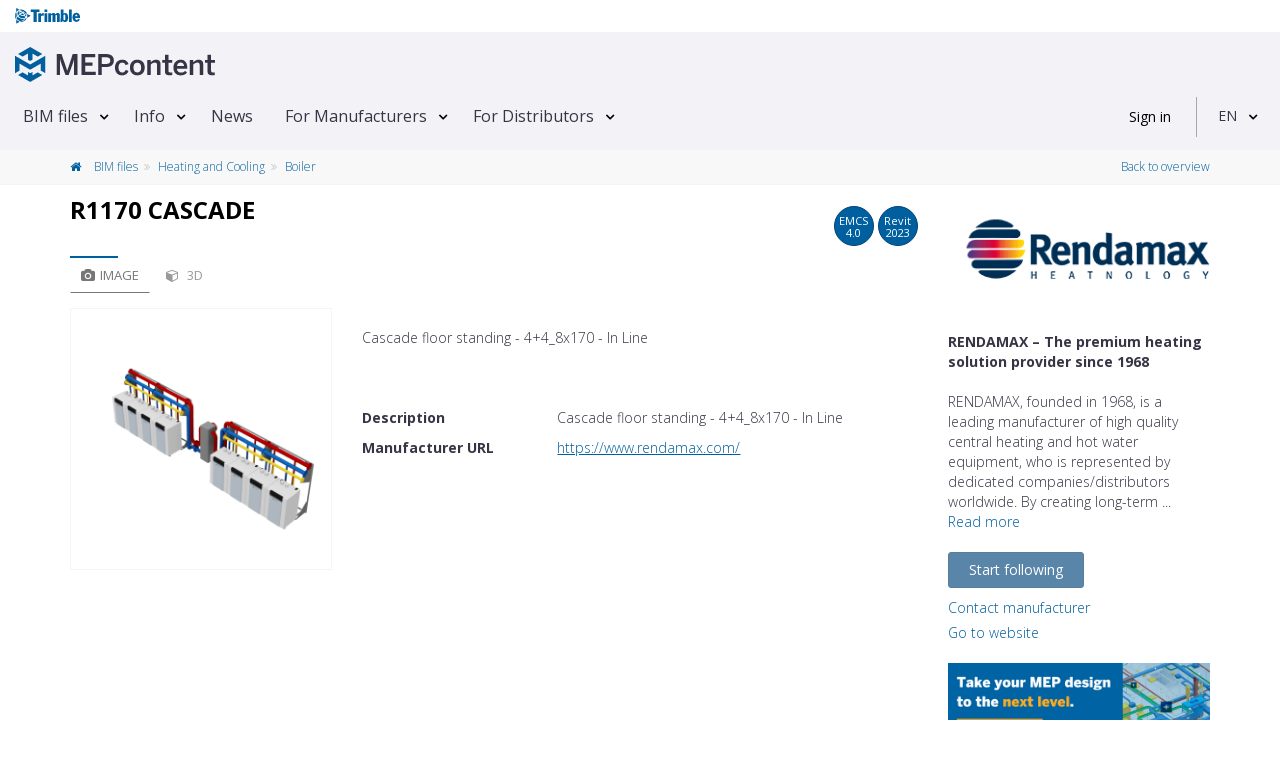

--- FILE ---
content_type: text/html; charset=utf-8
request_url: https://www.mepcontent.com/en/bim-files/detail/29541/r1170-cascade/
body_size: 16742
content:


<!DOCTYPE html>
<!--[if IE 9]> <html lang="en" class="ie9"> <![endif]-->
<!--[if !IE]><!-->
<html lang="en">
<!--<![endif]-->
<head>
   


<meta charset="UTF-8">
<meta name="author" content="MEPcontent team">
<meta name="msapplication-config" content="none">
<meta name="viewport" content="width=device-width, initial-scale=1">



<meta name="description" content="Download free Revit families and CAD files for the R1170 CASCADE from Rendamax on MEPcontent.">
<meta name="keywords" content="Rendamax, Heating and Cooling, dwg, ifc, mtl, obj, rfa, tiff, txt">
<meta property="og:title" content="R1170 CASCADE - Rendamax | MEPContent">
<meta property="og:site_name" content="mepcontent.com">
<meta property="og:url" content="https://www.mepcontent.com/en/bim-files/detail/29541/r1170-cascade/">
<meta property="og:description" content="Download free Revit families and CAD files for the R1170 CASCADE from Rendamax on MEPcontent.">
<meta property="og:image" content="https://mepcontentproduction.blob.core.windows.net/mcshare/Content/Images/Article/93/e7/41/thumb_93e741d311fd43e68390941e1841d238.png?sv=2022-11-02&amp;st=2026-01-21T18%3A28%3A13Z&amp;se=2026-01-21T18%3A43%3A13Z&amp;sr=b&amp;sp=r&amp;sig=T%2FI8jzz9TncMbah7smlhs1TRnyzAJvHRYbPV%2BOC%2BX64%3D">
<meta property="og:type" content="article">
<meta property="article:published_time" content="02-03-2021">
<meta property="article:modified_time" content="02-05-2023">
<meta property="article:section" content="Heating and Cooling">
<meta property="article:tag" content="Rendamax, Heating and Cooling, dwg, ifc, mtl, obj, rfa, tiff, txt">


      <!-- CanonicalLinkAndHrefLang -->

    <link rel="alternate" hreflang="x-default" href="https://www.mepcontent.com/en/bim-files/detail/29541/r1170-cascade/" />
<link rel="alternate" hreflang="es" href="https://www.mepcontent.com/es/bim-files/detail/29541/r1170-cascade/" />
<link rel="alternate" hreflang="it" href="https://www.mepcontent.com/it/bim-files/detail/29541/r1170-cascade/" />
<link rel="alternate" hreflang="en" href="https://www.mepcontent.com/en/bim-files/detail/29541/r1170-cascade/" />
<link rel="alternate" hreflang="ro" href="https://www.mepcontent.com/ro/bim-files/detail/29541/r1170-cascade/" />
<link rel="alternate" hreflang="nl" href="https://www.mepcontent.com/nl/bim-files/detail/29541/r1170-cascade/" />
<link rel="alternate" hreflang="fr" href="https://www.mepcontent.com/fr/bim-files/detail/29541/r1170-cascade/" />
<link rel="alternate" hreflang="de" href="https://www.mepcontent.com/de/bim-files/detail/29541/r1170-cascade/" />

<link rel="canonical" href="https://www.mepcontent.com/en/bim-files/detail/29541/r1170-cascade/" />

      <!-- end CanonicalLinkAndHrefLang -->



   <title>
      
    R1170 CASCADE - Rendamax - Boiler

   </title>

   <meta http-equiv="X-UA-Compatible" content="IE=Edge" />
   


   <!-- Favicon -->
   <link rel="shortcut icon" type="image/x-icon" href="/Assets/Images/favicon.ico?v=1" />

   <!-- Web Fonts -->
   <link href="https://fonts.googleapis.com/css?family=Open+Sans:300,400,600,700&subset=latin,latin-ext,cyrillic,cyrillic-ext,greek,greek-ext,vietnamese" rel="stylesheet" type="text/css">

   <!-- Theme CSS -->
   <link href="/Assets/theme-css?v=Cn-o09AEOTv44hfyCqXhAQTw4yacHWn4wlHkNAmqyic1" rel="stylesheet"/>



   <!-- Css section -->
   

   <!-- Custom CSS -->
   <link href="/Assets/main-css?v=sk-Z-YbGMci7kKtZBfkVegsIPWaFZgq-b-8MwiK9jvo1" rel="stylesheet"/>


<script src="/Scripts/vwo-js?v=MsVIsFiPd2C0LkZcmF4C34YxEX-P7jZCwTSlVNOqnCM1"></script>

<!-- START GA section -->
<script type="text/javascript" nonce="OiWJeddsYeBdfvrs7NVM">
   ( function( i, s, o, g, r, a, m ) {
      i['GoogleAnalyticsObject'] = r;
      i[r] = i[r] ||
         function() {
            ( i[r].q = i[r].q || [] ).push( arguments );
         }, i[r].l = 1 * new Date();
      a = s.createElement( o ), m = s.getElementsByTagName( o )[0];
      a.async = 1;
      a.src = g;
      m.parentNode.insertBefore( a, m );
   } )( window, document, 'script', '//www.google-analytics.com/analytics.js', 'ga' );

   
       ga( 'create', 'UA-35530196-9', 'auto', { 'allowLinker': true } );
       ga( 'require', 'linker' );
       ga( 'linker:autoLink', ['store.mepcontent.com'] );

   ga( 'set', 'dimension1', 'MEPCONTENT' );
   ga( 'set', 'dimension2', '1.0.0.0' );
   ga( 'set', 'dimension4', 'INT' );
   ga( 'set', 'dimension5', 'EN-EN' );
   ga( 'set', 'dimension6', 'RENDAMAX' );
   ga( 'set', 'dimension7', 'null' );
   ga( 'set', 'userId', 'null' );

   if( '' !== 'null') {
      ga( 'set', 'dimension9', 'null' );
   }

   ga( 'set', 'dimension10', 'null' );
   ga('set', 'dimension11', '0');

   if ('' !== 'null'
      && '' !== 'null'
      && '' !== 'null'
      && '' !== '0') {
      ga('send', 'event', {
         'eventCategory': 'null',
         'eventAction': 'null',
         'eventLabel': 'null',
         'eventValue': '0'
      });
   }

   ga( 'send', 'pageview' );

</script>
<!-- END GA section -->



   <!--OptinMonsterScript-->
   <script type="text/javascript" src="https://a.omappapi.com/app/js/api.min.js" data-account="3012" data-user="20485" async></script>

</head>
<!-- body classes: -->
<!-- "boxed": boxed layout mode e.g. <body class="boxed"> -->
<!-- "pattern-1 ... pattern-9": background patterns for boxed layout mode e.g. <body class="boxed pattern-1"> -->
<!-- "transparent-header": makes the header transparent and pulls the banner to top -->
<!-- "page-loader-1 ... page-loader-6": add a page loader to the page (more info components-page-loaders.html) -->
<body class="no-trans front-page ">



<!-- Google Tag Manager -->
<noscript>
   <iframe src="www.googletagmanager.com/ns.html?id=GTM-57XMS3"
           height="0" width="0" style="display: none; visibility: hidden" title="Google Tag Manager"></iframe>
</noscript>

<script nonce="OiWJeddsYeBdfvrs7NVM">
   (function (d) {
      var o = d.createElement;
      d.createElement = function () {
         var e = o.apply(d, arguments);
         if (e.tagName === 'SCRIPT') {
            e.setAttribute('nonce', 'OiWJeddsYeBdfvrs7NVM');
         }
         return e;
      }
   })(document);
</script>

<script nonce="OiWJeddsYeBdfvrs7NVM">
    var googleTagManager = 'GTM-57XMS3';
    (function (w, d, s, l, i) {
        w[l] = w[l] || []; w[l].push({
            'gtm.start':
                    new Date().getTime(), event: 'gtm.js'
        }); var f = d.getElementsByTagName(s)[0],
        j = d.createElement(s), dl = l != 'dataLayer' ? '&l=' + l : ''; j.async = true; j.src =
        '//www.googletagmanager.com/gtm.js?id=' + i + dl; f.parentNode.insertBefore(j, f);
    })(window, document, 'script', 'dataLayer', '' + googleTagManager + '');
</script>
<!-- End Google Tag Manager -->

   <!-- scrollToTop -->
   <!-- ================ -->
   <div class="scrollToTop circle">
      <em class="icon-up-open-big"></em>
   </div>

   <!-- page wrapper start -->
   <!-- ================ -->
   <div class="page-wrapper">

      <!-- header-container start -->
      <div class="header-container">



         <!-- header start -->
         <!-- classes: -->
         <!-- "fixed": enables fixed navigation mode (sticky menu) e.g. class="header fixed clearfix" -->
         <!-- "dark": dark version of header e.g. class="header dark clearfix" -->
         <!-- "full-width": mandatory class for the full-width menu layout -->
         <!-- "centered": mandatory class for the centered logo layout -->
         <!-- ================ -->
         <header class="header  fixed clearfix">
<div class="col-xs-12">
   <div class="row">
   <!-- classes: -->
   <!-- "onclick": Makes the dropdowns open on click, this the default bootstrap behavior e.g. class="main-navigation onclick" -->
   <!-- "animated": Enables animations on dropdowns opening e.g. class="main-navigation animated" -->
   <!-- "with-dropdown-buttons": Mandatory class that adds extra space, to the main navigation, for the search and cart dropdowns -->
      <div class="main-navigation animated with-dropdown-buttons" id="navbar-main-navigation">
         <div class="header-logo-trimble">
            <div class="container-fluid" id="trimble-logo">
               <div id="trimble-logo">
                  <a href="https://mep.trimble.com" target="_blank">
                     <figure>
                        <img src="/Assets/Images/trimble_logo_menu.svg" alt="Trimble logo">
                     </figure>
                  </a>
               </div>
            </div>
         </div>

         <div class="container-fluid">
            <nav class="navbar navbar-default" role="navigation" id="navbar-main">
               <!-- logo -->
                  <div id="logo" class="header-logo pull-left new-line mr-20 mr-10">
                     <a href="/en/">
                        <figure>
                           <img src="/Assets/Images/Logo-MEPcontent-RGB-Full-Horizontal.svg" alt="MEPcontent logo" class="mt-8" />
                        </figure>
                     </a>
                  </div>
               <!-- Toggle get grouped for better mobile display -->
               <div class="navbar-header">
                  <button type="button" class="pull-left navbar-toggle" data-toggle="collapse" data-target="#navbar-collapse-1">
                     <span class="sr-only">Toggle navigation</span>
                     <span class="icon-bar"></span>
                     <span class="icon-bar"></span>
                     <span class="icon-bar"></span>
                  </button>
               </div>

               <!-- Collect the nav links, forms, and other content for toggling -->
               <div class="collapse navbar-collapse" id="navbar-collapse-1">


<!-- main-menu -->
<ul class="nav navbar-nav ">


<li class="dropdown menu-item">
    <a class=dropdown-toggle data-toggle=dropdown href="/en/bim-files/" >BIM files</a>

        <ul class="dropdown-menu">


<li class=" ">
      <a  href="/en/bim-files/" >
         View all files
      </a>


</li>

<li class=" ">
      <a  href="/en/categories/" >
         Categories
      </a>


</li>

<li class=" ">
      <a  href="/en/manufacturers/" >
         Manufacturers
      </a>


</li>

<li class=" ">
      <a  href="/en/missingcontent/" >
         Request content
      </a>


</li>

<li class=" ">
      <a  href="/en/apps/" >
         Manufacturer Apps
      </a>


</li>
        </ul>
</li>

<li class="dropdown menu-item">
    <a class=dropdown-toggle data-toggle=dropdown href="/en/about/" >Info</a>

        <ul class="dropdown-menu">


<li class=" ">
      <a  href="/en/about/" >
         MEPcontent
      </a>


</li>

<li class=" ">
      <a  href="/en/bim/" >
         BIM
      </a>


</li>

<li class=" ">
      <a  href="/en/emcs/" >
         EMCS
      </a>


</li>

<li class=" ">
      <a  href="/en/video/" >
         Videos
      </a>


</li>

<li class=" ">
      <a  href="/en/faq/" >
         FAQ
      </a>


</li>

<li class=" ">
      <a  href="/en/contact/" >
         Contact
      </a>


</li>
        </ul>
</li>

<li class=" menu-item">
    <a  href="/en/news/" >News</a>

</li>

<li class="dropdown menu-item">
    <a class=dropdown-toggle data-toggle=dropdown href="/en/for-manufacturers/" >For Manufacturers</a>

        <ul class="dropdown-menu">


<li class=" ">
      <a  href="/en/for-manufacturers/" >
         For Manufacturers
      </a>


</li>

<li class=" ">
      <a  href="/en/for-manufacturers/" >
         MEPcontent Service
      </a>


</li>
        </ul>
</li>

<li class="dropdown menu-item">
    <a class=dropdown-toggle data-toggle=dropdown href="/en/for-distributors/" >For Distributors</a>

        <ul class="dropdown-menu">


<li class=" ">
      <a  href="/en/for-distributors/" >
         Distributor One
      </a>


</li>
        </ul>
</li>
</ul>
<!-- main-menu end -->
               </div>



   <div class="header-dropdown-buttons">
      <div id="user-login" data-auth-exp="" data-refresh-token-url="/refreshtoken/">


<div class="visible-xs-header pull-right sign-in-container">
    <a href="/login/?returnUrl=https%3A%2F%2Fwww.mepcontent.com%2Fen%2Fbim-files%2Fdetail%2F29541%2Fr1170-cascade%2F"
       class="login-button login-xs-link">
       Sign in
    </a>
</div>
<div class="hidden-xs-header sign-in-container">
    <a href="/login/?returnUrl=https%3A%2F%2Fwww.mepcontent.com%2Fen%2Fbim-files%2Fdetail%2F29541%2Fr1170-cascade%2F"
       class="login-button">
       Sign in
    </a>
</div>
      </div>
      <div class="dividing-line"></div>
      <div id="language-control-box">
         <ul class="nav navbar-nav">
            <li class="dropdown" id="languageDropDown" data-language-update-url="/en/user/updatelanguage/">
<!-- Language dropdown -->

<a class="dropdown-toggle" data-toggle="dropdown" href="#">EN</a>
<ul class="dropdown-menu dropdown-animation">
   <li>
      <div class="list-group margin-clear">
            <a href="/de/bim-files/detail/29541/r1170-cascade/" data-language-code="DE-DE" class="pl-10 list-group-item ">
               <span class="item-name">Deutsch</span>
            </a>
            <a href="/en/bim-files/detail/29541/r1170-cascade/" data-language-code="EN-EN" class="pl-10 list-group-item active">
               <span class="item-name">English</span>
            </a>
            <a href="/es/bim-files/detail/29541/r1170-cascade/" data-language-code="ES-ES" class="pl-10 list-group-item ">
               <span class="item-name">Espa&#241;ol</span>
            </a>
            <a href="/fr/bim-files/detail/29541/r1170-cascade/" data-language-code="FR-FR" class="pl-10 list-group-item ">
               <span class="item-name">Fran&#231;ais</span>
            </a>
            <a href="/it/bim-files/detail/29541/r1170-cascade/" data-language-code="IT-IT" class="pl-10 list-group-item ">
               <span class="item-name">Italiano</span>
            </a>
            <a href="/nl/bim-files/detail/29541/r1170-cascade/" data-language-code="NL-NL" class="pl-10 list-group-item ">
               <span class="item-name">Nederlands</span>
            </a>
            <a href="/ro/bim-files/detail/29541/r1170-cascade/" data-language-code="RO-RO" class="pl-10 list-group-item ">
               <span class="item-name">Rom&#226;nă</span>
            </a>
      </div>
   </li>
</ul>
            </li>
         </ul>
      </div>
   </div>
            </nav>
         </div>
      </div>
   </div>
</div>
         </header>
         <!-- header end -->
      </div>
      <!-- header-container end -->

      <input name="__RequestVerificationToken" type="hidden" value="1VDO8QEoecXoBpZIPDr7FfKmp_5vsKBLOiOyADcyCU3XHXaIwfwGE2F4tO7sftKZeMsVUvxOuoU9RuhG9F_b1qAffzLnEA5pbhtEoFRA0NY1" />

      





<!-- breadcrumb start -->
<!-- ================ -->


<div class="breadcrumb-container">
   <div class="container">
      <ol class="breadcrumb">
         <li>
            <a href="/en/bim-files/">
               <em class="fa fa-home pr-10"> </em>
            </a>
            <a href="/en/bim-files/">
               BIM files
            </a>
         </li>

         <li>
               <a href="/en/bim-files/?query=discipline%3D14">
                  Heating and Cooling
               </a>
         </li>
         <li class="active">
               <a href="/en/bim-files/?query=category%3D101">
                  Boiler
               </a>
         </li>
            <li class="pull-right breadcrumb-item-right">

        <a href="https://www.mepcontent.com/en/bim-files/" type="button" title="Back to overview">
            Back to overview
        </a>

            </li>
      </ol>

   </div>
</div>
<!-- breadcrumb end -->
<!-- main-container start -->
<!-- ================ -->
<div class="container">
    <div class="row">
        <!-- main start -->
        <!-- ================ -->
<div class="main col-md-12">
      <div class="row mt-10">
         <div class="col-xs-12"></div>
      </div>
   <div class="row">
      <div class="col-md-9">
         <div class="row">
            <div class="col-xs-12">
               <!-- page-title start -->
               <!-- ================ -->
               <div class="pull-left">
                  <h1 class="page-title" id="article-name" data-manufacturer="Rendamax" data-gln="">
                     R1170 CASCADE
                  </h1>
               </div>
               <div class="pull-right">
                        <div class="btn btn-default btn-circle  pop" data-container="body" data-toggle="popover" data-placement="bottom" data-html="true"
                             data-content="These BIM files are according to the <a target='_blank' href='/en/faq/?selectedItem=28'><u> Extended MEPcontent Standard 4.0 </u></a>">
                           EMCS<br/>
                           <span data-value="4.0">
4.0                           </span>
                        </div>
                        <div class="btn btn-default btn-circle">
                           Revit<br/>
                           <span data-value="2023">
                              2023
                           </span>
                        </div>
               </div>
            </div>
         </div>

         <div class="trimble-blue-separator-2 mt-0 mb-0"></div>
         <!-- page-title end -->
         <div class="row">
            <div class="col-md-4">
<!-- pills start -->
<!-- ================ -->
<!-- Nav tabs -->
<ul class="nav nav-pills" role="tablist">
   <li class="active">
      <a href="#pill-1" role="tab" data-toggle="tab" title="images">
         <em class="fa fa-camera pr-5"></em>Image
      </a>
   </li>
      <li>
         <a href="#pill-2" role="tab" data-toggle="tab" title="3D preview"><em class="fa fa-cube pr-5"></em> 3D</a>
      </li>
</ul>
<!-- Tab panes -->
<div class="tab-content clear-style">
    <div class="tab-pane active" id="pill-1">

        <div class="owl-carousel content-slider-with-large-controls">
            <div class="overlay-container overlay-visible">
                <div class="out-of-stock vertical-center  hidden" id="availabilityInfo">
                    Limited availability
                </div>

                <img id="image-inline-preview" class="center-block" src="https://mepcontentproduction.blob.core.windows.net/mcshare/Content/Images/Article/93/e7/41/thumb_93e741d311fd43e68390941e1841d238.png?sv=2022-11-02&amp;st=2026-01-21T18%3A28%3A13Z&amp;se=2026-01-21T18%3A43%3A13Z&amp;sr=b&amp;sp=r&amp;sig=T%2FI8jzz9TncMbah7smlhs1TRnyzAJvHRYbPV%2BOC%2BX64%3D" alt="Rendamax R1170 CASCADE">
                <a href="https://mepcontentproduction.blob.core.windows.net/mcshare/Content/Images/Article/93/e7/41/93e741d311fd43e68390941e1841d238.png?sv=2022-11-02&amp;st=2026-01-21T18%3A28%3A13Z&amp;se=2026-01-21T18%3A43%3A13Z&amp;sr=b&amp;sp=r&amp;sig=KJPBT%2FuRsNwXFEOChhHQead7G2%2B9MkyLvRarvGui3D8%3D" class="popup-img overlay-link" title="R1170 CASCADE">
                    <em class="icon-plus-1"></em>
                </a>
            </div>
        </div>

    </div>
   <div class="tab-pane" id="pill-2">
      <div class="pull-right">
      </div>

<div class="hide" id="preview3Ddetail"
     data-obj-url="/data/Content/Files/.obj/d9/63/33/" data-obj-name="d963331ea660488982e52a31b071167f.obj"
     data-mtl-url="/data/Content/Files/.mtl/5f/d4/22/" data-mtl-name="5fd4227b8d9d4a109dd2e038acc85230.mtl"
     data-size="57354789">
</div>

<div id="container3D">
   <div id="progress" class="text-center">
      <div class="row image">
         <br/>
         <img src="/Assets/Images/loadinginfo.svg" class="lazy-small img-responsive center-block" alt="Loading..."/>
         <br/>
         <span id="message" data-rendering="Rendering...">Loading...</span>
      </div>
   </div>
</div>
   </div>
</div>
<!-- pills end -->
            </div>
            <div class="col-md-8 pv-30 mt-20">



               <div class="row mt-20">
                  <div class="col-xs-12">
                     Cascade floor standing - 4+4_8x170 - In Line
                  </div>
               </div>

               <div class="row height-50">

               </div>


                  <div class="row mt-10">
                        <div class="col-xs-6 col-lg-4">
                           <strong>Description</strong>
                        </div>
                      <div class="col-xs-6 col-lg-8">
                        <span>Cascade floor standing - 4+4_8x170 - In Line</span>
                      </div>
                  </div>

                  <div class="row mt-10">
                     <div class="col-xs-6 col-lg-4">
                        <strong>Manufacturer URL</strong>
                     </div>
                     <div class="col-xs-6 col-lg-8">
                        <div class="text-truncate">
                           <div>
                              <a href="https://www.rendamax.com/" target='_blank' class="underline color-blue" title="https://www.rendamax.com/">https://www.rendamax.com/</a>
                           </div>
                        </div>
                     </div>
                  </div>

            </div>
         </div>
      </div>

         <div class="col-md-3">
            <span class="partial-content" data-callback="Mc.Product.Init()" data-url="/en/manufacturers/getmanufacturerdetails/?manufacurerId=371&amp;articleId=29541">
            </span>
         </div>
   </div>

<div class="row mb-10 mt-10">
   <div class="col-xs-12">
      <div class="row row-separator">
         <div class="col-md-9 col-md-offset-3 no-pl">
            <div class="trimble-blue-separator-2 mb-10"></div>
         </div>
      </div>
      <div class="row">
         <div class="col-md-9 col-md-offset-3">
            <div class="pull-left">
               <span>Last update : </span>
                  <span>02-05-2023</span>
            </div>
               <div class="pull-right">
<!-- social -->
<div class="pull-right">
    <!-- AddThis Follow BEGIN -->
    <ul class="pl-20 pull-right social-links circle small clearfix margin-clear animated-effect-1">
        <li>
            <a class="addthis_button_twitter" addthis:userid="mepcontent_eu" target="_blank">
                <em class="fa fa-twitter"></em>
            </a>
        </li>
        <li>
            <a class="addthis_button_facebook" addthis:userid="MEPcontent" target="_blank">
                <em class="fa fa-facebook"></em>
            </a>
        </li>
        <li>
            <a class="addthis_button_linkedin" addthis:userid="mepcontent-eu" target="_blank" addthis:usertype="company" target="_blank">
                <em class="fa fa-linkedin"></em>
            </a>
        </li>
        <li>
            <a class="addthis_button_email" addthis:url="https://www.mepcontent.com/en/bim-files/detail/29541/r1170-cascade/" target="_blank">
                <em class="fa fa-envelope"></em>
            </a>
        </li>
    </ul>
    <script async type="text/javascript" src="//s7.addthis.com/js/300/addthis_widget.js#pubid=ra-5240028462fc1cc0"></script>
    <!-- AddThis Follow END -->
</div>
               </div>
         </div>
      </div>
   </div>
</div>
</div>
        <!-- main end -->
    </div>
</div>
<!-- main-container end -->
<!-- section tab details start -->
<!-- ================ -->
<section class="pv-30 light-gray-bg">
    <div class="container">
       <div class="row">
             <div class="col-md-8 col-lg-9">
                <!-- Nav tabs -->
                <ul class="nav nav-tabs style-4" role="tablist" id="article-file-download-tabpanel">
                   <li class="active in">
                      <a href="#FilesTab" id="btnFiles" role="tab" data-toggle="tab">
                         <em class="fa fa-files-o pr-5"></em>Files
                      </a>
                   </li>

                                                                                            </ul>
                <!-- Tab panes -->
                <div class="cart tab-content">
                   <!-- Files tab start -->
                   <div class="tab-pane fade active in" id="FilesTab">
                      
                      <div class="padding-table">
    <table id="fileTable" class="table table-hover table-gray">
        <thead>
        <tr>
            <th class="col-xs-1 col-sm-1 text-center">
                <input id="select-all" name="select-all" type="checkbox">
            </th>
            <th class="col-xs-1  col-sm-1 hidden-xs">
            </th>
            <th class="col-xs-9 col-sm-6" id="filename-table-header">
                File name
            </th>
            <th class="col-xs-1 col-sm-1 hidden-xs">
                Type
            </th>
            <th class="col-sm-1  col-xs-1 hidden-xs">
                Size
            </th>
        </tr>
        </thead>
        <tbody>
        
    <tr data-file-id="6469c9b227ca4fb5bd3d1f4fed665863">
        <td class="text-center col-xs-1 col-sm-1 selectCheckbox">
           <input id="file_6469c9b227ca4fb5bd3d1f4fed665863" name="file_6469c9b227ca4fb5bd3d1f4fed665863" type="checkbox"  value="6469c9b227ca4fb5bd3d1f4fed665863" class="check-file margin-clear" data-is-mcb-compatible="False" data-pair-hash="" data-file-type="RFA"
                  data-gtin="" data-article-number="" data-localization="US" data-file-name="HC_Boiler_MEPcontent_RENDAMAX_R1170 CASCADE_IN LINE_4+4 BOILERS_170kW_DN 100_INT-EN.rfa" data-manufacturer-name="Rendamax"/>
        </td>

        <td class="block padding-hor-clear padding-ver-clear hidden-xs col-xs-1 col-sm-1 selectCheckbox">
            <figure class="media margin-clear">
                <img src="https://mepcontentproduction.blob.core.windows.net/mcshare/Content/Images/Article/Preview/Rfa/ed/7c/86/ed7c86d4f5e944a6af5af012328fb961.png?sv=2022-11-02&amp;st=2026-01-21T18%3A28%3A13Z&amp;se=2026-01-21T18%3A43%3A13Z&amp;sr=b&amp;sp=r&amp;sig=6z3Q5iKDO4CeH%2BCZVsLxYaOUuztQrpOFkXOcc%2F4THOo%3D" alt="HC_Boiler_MEPcontent_RENDAMAX_R1170 CASCADE_IN LINE_4+4 BOILERS_170kW_DN 100_INT-EN.rfa"/>
            </figure>
        </td>
        <td class="col-xs-9 col-sm-7 selectCheckbox">
            <p class="ellipsis-2 margin-clear word-wrap ">
                HC_Boiler_MEPcontent_RENDAMAX_R1170 CASCADE_IN LINE_4+4 BOILERS_170kW_DN 100_INT-EN.rfa
            </p>
        </td>
        <td class="col-xs-1 col-sm-1 hidden-xs selectCheckbox">
            <figure>
                
                <img src="/Assets/Images/FileTypeIcons/rfa_ico.png" alt=".rfa" class="img-responsive center-block">
            </figure>
        </td>
        <td class="no-padding-right hidden-xs col-sm-1 selectCheckbox">
            3.1 MB
        </td>
    </tr>

    <tr data-file-id="25cc7ade890943cfafe6c3e82bf265f0">
        <td class="text-center col-xs-1 col-sm-1 selectCheckbox">
           <input id="file_25cc7ade890943cfafe6c3e82bf265f0" name="file_25cc7ade890943cfafe6c3e82bf265f0" type="checkbox"  value="25cc7ade890943cfafe6c3e82bf265f0" class="check-file margin-clear" data-is-mcb-compatible="False" data-pair-hash="" data-file-type="DWG"
                  data-gtin="" data-article-number="" data-localization="US" data-file-name="HC_Boiler_MEPcontent_RENDAMAX_R1170 CASCADE_IN LINE_4+4 BOILERS_170kW_DN 100_INT-EN.dwg" data-manufacturer-name="Rendamax"/>
        </td>

        <td class="block padding-hor-clear padding-ver-clear hidden-xs col-xs-1 col-sm-1 selectCheckbox">
            <figure class="media margin-clear">
                <img src="https://mepcontentproduction.blob.core.windows.net/mcshare/Content/Images/Article/Preview/Dwg/b7/91/dc/b791dcf32c454efc93a84e70bc9301fb.png?sv=2022-11-02&amp;st=2026-01-21T18%3A28%3A13Z&amp;se=2026-01-21T18%3A43%3A13Z&amp;sr=b&amp;sp=r&amp;sig=1zwETFBGFBjJpuCo2A2mQ300T3EL9GN4Z6ceJkhx8Yw%3D" alt="HC_Boiler_MEPcontent_RENDAMAX_R1170 CASCADE_IN LINE_4+4 BOILERS_170kW_DN 100_INT-EN.dwg"/>
            </figure>
        </td>
        <td class="col-xs-9 col-sm-7 selectCheckbox">
            <p class="ellipsis-2 margin-clear word-wrap ">
                HC_Boiler_MEPcontent_RENDAMAX_R1170 CASCADE_IN LINE_4+4 BOILERS_170kW_DN 100_INT-EN.dwg
            </p>
        </td>
        <td class="col-xs-1 col-sm-1 hidden-xs selectCheckbox">
            <figure>
                
                <img src="/Assets/Images/FileTypeIcons/dwg_ico.png" alt=".dwg" class="img-responsive center-block">
            </figure>
        </td>
        <td class="no-padding-right hidden-xs col-sm-1 selectCheckbox">
            3 MB
        </td>
    </tr>

    <tr data-file-id="0291c2a9f744458e937741a42b9c46ab">
        <td class="text-center col-xs-1 col-sm-1 selectCheckbox">
           <input id="file_0291c2a9f744458e937741a42b9c46ab" name="file_0291c2a9f744458e937741a42b9c46ab" type="checkbox"  value="0291c2a9f744458e937741a42b9c46ab" class="check-file margin-clear" data-is-mcb-compatible="False" data-pair-hash="" data-file-type="IndustryFoundationClasses"
                  data-gtin="" data-article-number="" data-localization="US" data-file-name="HC_Boiler_MEPcontent_RENDAMAX_R1170 CASCADE_IN LINE_4+4 BOILERS_170kW_DN 100_INT-EN.ifc" data-manufacturer-name="Rendamax"/>
        </td>

        <td class="block padding-hor-clear padding-ver-clear hidden-xs col-xs-1 col-sm-1 selectCheckbox">
            <figure class="media margin-clear">
                <img src="https://mepcontentproduction.blob.core.windows.net/mcshare/Content/Images/no-logo.png?sv=2022-11-02&amp;st=2026-01-21T18%3A14%3A26Z&amp;se=2026-01-21T18%3A29%3A26Z&amp;sr=b&amp;sp=r&amp;sig=n3cQL%2F1szgzfgABN8FPT2aVCkDGQjn57EKt6oqR0J9A%3D" alt="HC_Boiler_MEPcontent_RENDAMAX_R1170 CASCADE_IN LINE_4+4 BOILERS_170kW_DN 100_INT-EN.ifc"/>
            </figure>
        </td>
        <td class="col-xs-9 col-sm-7 selectCheckbox">
            <p class="ellipsis-2 margin-clear word-wrap ">
                HC_Boiler_MEPcontent_RENDAMAX_R1170 CASCADE_IN LINE_4+4 BOILERS_170kW_DN 100_INT-EN.ifc
            </p>
        </td>
        <td class="col-xs-1 col-sm-1 hidden-xs selectCheckbox">
            <figure>
                
                <img src="/Assets/Images/FileTypeIcons/ifc_ico.png" alt=".ifc" class="img-responsive center-block">
            </figure>
        </td>
        <td class="no-padding-right hidden-xs col-sm-1 selectCheckbox">
            15.9 MB
        </td>
    </tr>

        </tbody>
    </table>



   <div id="download" class="pull-left pr-10" data-placement="bottom" data-toggle="tooltip" title="Select the files you want to download">
         <a id="download-notlogged-user" href="#"
            data-url="/en/bim-files/articlefileactions/29541/?articleType=317358&amp;overviewPage=https%3A%2F%2Fwww.mepcontent.com%2Fen%2Fbim-files%2F&amp;fileDownloadAction=StartDownloadFile"
            class="btn btn-default download-button disabled" disabled="disabled">
            Download
         </a>
   </div>
   <div id='dwlist-info' class="pull-left" data-placement="bottom" data-toggle="tooltip" title="Select the files you want to add">
         <a id="download-list-notlogged-user" href="#"
            data-url="/en/bim-files/articlelistfileactions/29541/?articleType=317358&amp;overviewPage=https%3A%2F%2Fwww.mepcontent.com%2Fen%2Fbim-files%2F&amp;fileDownloadAction=AddToDownloadList"
            class="btn btn-default download-button disabled" disabled="disabled">
            Add to download list
         </a>
   </div>

<script type="text/javascript" nonce="OiWJeddsYeBdfvrs7NVM">
   window.FileAction = "0";
</script>

</div>
<!-- Files tab end -->
<div class="padding-bottom clearfix"></div>
                   </div>



                   

                </div>
             </div>
          <!-- sidebar with related article start -->
          <!-- ================ -->
             <aside class="col-md-4 col-lg-3">
                <span class="partial-content" data-cache="true" data-callback="Mc.Plugins.InitTruncate()" data-url="/en/bim-files/getrelatedproducts/?manufacturerId=371&amp;contentItemId=29541">
                </span>
                <div class="partial-content mt-20" data-cache="false" data-callback="Mc.TagBuilder.AddEditableToTag()" data-url="/en/tag/loadcontentitemtags/?contentItemId=29541">
                   <img src="/Assets/Images/loadinginfo.svg" class="lazy-small img-responsive" alt="Loading..."/>
                </div>
             </aside>
          <!-- sidebar with related article end -->
       </div>
    </div>

    <div class="hidden" id="downloadQuotaErrorMessage"
         data-exceeded-quota-message="You have exceeded the maximum number of downloads allowed for your account. Please try again in 30 minutes or &lt;a href=&quot;/en/contact/&quot; target=&quot;_blank&quot;&gt;contact us&lt;/a&gt; if you need further assistance.">
    </div>
</section>
<!-- section tab end -->





   </div>
   <!-- footer top end -->
   <!-- footer start (Add<,,> "dark" class to #footer in order to enable dark footer) -->
   <!-- ================ -->
   <footer id="footer" class="clearfix dark">
<!-- .footer start -->
<!-- ================ -->
<div class="footer">
  <div class="container">
    <div class="footer-inner">
      <div class="row">

        <div class="col-md-4">
          <div class="footer-content">
            <h4 class="title">
              Contact
            </h4>
            <div class="separator-2"></div>

<ul class="list-icons">
    <li>
        <div class="row">
            <div class="col-xs-1 col-md-1">
                <em class="fa fa-home"></em>
            </div>
            <address class="col-xs-10 col-md-10 pl-10 margin-clear" data-lon="4.738733" data-lat="52.088571">
                Sloep 1<br/>
                2411 CD &nbsp; Bodegraven<br/>
                Netherlands
            </address>
        </div>
    </li>
    <li>
        <div class="row">
            <div class="col-xs-1 col-md-1">
                <em class="fa fa-phone pr-5"></em>
            </div>
            <div class="col-xs-10 col-md-10 pl-10">
                +31 172 63 00 29
            </div>
        </div>
    </li>
    <li>
        <div class="row">
            <div class="col-xs-1 col-md-1">
                <a href="mailto:vasb@zrcpbagrag.pbz" class="un-obfuscate text-default">
                    <em class="fa fa-envelope pr-5"></em>
                </a>
            </div>
            <div class="col-xs-10 col-md-10 pl-10">
                <a href="mailto:vasb@zrcpbagrag.pbz" class="un-obfuscate text-default"> info@mepcontent.com </a>
            </div>
        </div>
    </li>
</ul>

            <h4 class="title mt-40">
              Social
            </h4>
            <div class="separator-2"></div>

<ul class="social-links circle animated-effect-1 mb-40">
   <li class="facebook">
      <a target="_blank" href="http://www.facebook.com/MEPcontent" rel="noopener noreferrer">
         <em class="fa fa-facebook"></em>
      </a>
   </li>
   <li class="twitter">
      <a target="_blank" href="https://twitter.com/MEPcontent_com" rel="noopener noreferrer">
         <em class="fa fa-twitter"></em>
      </a>
   </li>
   <li class="linkedin">
      <a target="_blank" href="http://www.linkedin.com/company/mepcontent-eu" rel="noopener noreferrer">
         <em class="fa fa-linkedin"></em>
      </a>
   </li>
   <li class="youtube">
      <a target="_blank" href="https://www.youtube.com/channel/UC08yofXMgHA463tXCtV9EgQ" rel="noopener noreferrer">
         <em class="fa fa-youtube-play"></em>
      </a>
   </li>
   <li class="rss">
      <a target="_blank" rel="noopener" href="/en/home/feedwithimage/">
         <em class="fa fa-rss"></em>
      </a>
   </li>
</ul>

          </div>
        </div>
        
        
        


<div class="col-md-4">
   <div class="footer-content">
      <h4 class="title">
         For BIM engineers
      </h4>
      <div class="separator-2"></div>
      <div class="footer-content-item">
         <a href="/en/bim-files/">BIM files</a>
      </div>
     <div class="footer-content-item">
         <a href="/en/news/">News</a>
      </div>
      <div class="footer-content-item">
         <a href="/en/apps/">Apps</a>
      </div>
      <div class="footer-content-item">
         <a href="/register/?returnUrl=https%3A%2F%2Fwww.mepcontent.com%2Fen%2Fbim-files%2Fdetail%2F29541%2Fr1170-cascade%2F">
            Join the community now
         </a>
      </div>
   </div>
</div>

<div class="col-md-4">
  <div class="footer-content">
    <h4 class="title">
      For Manufacturers
    </h4>
    <div class="separator-2"></div>
    <div class="footer-content-item">
      <a href="/en/for-manufacturers/">Our services</a>
    </div>
    <div class="footer-content-item">
      <a href="/en/contact/">Contact us</a>
    </div>
  </div>
</div>

        
        
      </div>
    </div>

    <div class="separator mb-0"></div>
<div class="subfooter">
  <div class="subfooter-inner">
    <div class="row">
      <div class="col-md-3 col-xs-12 pt-10">
        <a href="https://mep.trimble.com" target="_blank" rel="noopener noreferrer">
          <svg xmlns="http://www.w3.org/2000/svg" width="100" height="24"><defs><clipPath id="a"><path fill="none" d="M0 0h100v24H0z" /></clipPath></defs><g fill="#fff" data-name="Layer 1"><path d="M24.253 2.42h13.395v3.659h-4.296v15.218h-4.804V6.079h-4.295V2.42z" /><path d="M35.689 7.988h4.243v2.014h.054c.532-1.671 2.453-2.333 4.162-2.333v4.349a5.13 5.13 0 0 0-1.762-.371 2.384 2.384 0 0 0-2.375 1.034v8.616h-4.322V7.988zM45.285 7.988h4.323v13.309h-4.323V7.988zM51.07 7.988h4.323v1.776h.053a4.509 4.509 0 0 1 3.817-2.095 2.534 2.534 0 0 1 2.694 2.095h.052a4.51 4.51 0 0 1 3.817-2.095 2.699 2.699 0 0 1 3.014 2.837v10.791h-4.322v-9.412c0-.714-.24-1.191-1.04-1.191a1.362 1.362 0 0 0-1.12.555l-.243.317v9.731h-4.321v-9.412c0-.714-.24-1.191-1.04-1.191a1.373 1.373 0 0 0-1.123.555l-.238.317v9.731H51.07V7.988zM74.617 17.03a1.436 1.436 0 0 0 1.413 1.722c1.2 0 1.36-1.194 1.36-3.659v-1.006c0-2.652 0-4.033-1.33-4.033a1.931 1.931 0 0 0-1.202.533l-.242.235v6.208zM70.291 2.42h4.325v6.336h.055a3.991 3.991 0 0 1 2.611-1.087c2.992 0 4.59 2.97 4.59 6.814 0 3.048-1.279 6.972-4.907 6.972a4.116 4.116 0 0 1-3.63-2.068l-.802 1.91h-2.242V2.42zM83 2.42h4.323v18.877H83V2.42zM95.997 12.652c-.025-1.246-.131-2.679-1.627-2.679-1.226 0-1.6 1.433-1.6 2.68zm-3.226 2.544c0 1.17.237 3.157 1.948 3.157a2.285 2.285 0 0 0 2.186-1.83l2.908 1.058a5.51 5.51 0 0 1-5.363 3.635c-4.136 0-6.003-3.314-6.003-6.997 0-3.768 1.975-6.95 5.95-6.95 4.163 0 5.603 3.555 5.603 7.026v.9zM45.274 2.337h4.334v3.829h-4.334V2.337zM15.559 16.635a2.956 2.956 0 0 1-.266.79.596.596 0 0 0-.065.253c-.183.18-.313.29-.35.32a8.243 8.243 0 0 1-5.588 2.01l-1.851.997a9.516 9.516 0 0 0 4.82-.196 9.272 9.272 0 0 0 3.402-1.88 9.372 9.372 0 0 0 2.217-2.805 10.327 10.327 0 0 0 .428-.967l-2.747 1.478z" /><g clip-path="url(#a)"><path d="M9.067 3.646l.2-.005c.123-.003.245-.002.368 0a4.392 4.392 0 0 0-.626.199l1.654.89a4.71 4.71 0 0 1 3.478 1.456c-.201.018-.41.047-.622.08l2.8 1.508-.016-.092a1.318 1.318 0 0 1 .297.244l1.862 1.001c-.023-.07-.042-.139-.065-.21a.638.638 0 0 0-.056-.115c-.019-.059-.037-.118-.058-.177a8.66 8.66 0 0 0-2.87-3.877.58.58 0 0 0-.122-.133 9.436 9.436 0 0 0-5.042-1.964l-.159-.007a8.636 8.636 0 0 0-1.846.05l-.11.018a7.973 7.973 0 0 0-.677.121c-.167.038-.322.078-.47.118l1.723.928c.119-.012.238-.026.357-.033zM1.814 14.878a8.557 8.557 0 0 1-.496-1.787 9.42 9.42 0 0 1-.095-1.5 5.36 5.36 0 0 1 .066-.83 8.285 8.285 0 0 1 .585-2.118V6.206a8.895 8.895 0 0 0-.826 1.318 9.482 9.482 0 0 0-.966 3.042A6.578 6.578 0 0 0 0 11.604a10.216 10.216 0 0 0 .104 1.629 9.533 9.533 0 0 0 .69 2.364 9.93 9.93 0 0 0 .858 1.537.584.584 0 0 0 .095.132c.04.056.085.113.127.17V14.73l-.06.147z" /></g><path d="M15.87 10.466a3.704 3.704 0 0 1-.406.533 12.53 12.53 0 0 1 1.052 2.508c.094-.124.187-.25.27-.384a4.91 4.91 0 0 0 .375-4.193.618.618 0 0 1-.083-.152c-.044-.127-.1-.25-.153-.372a.613.613 0 0 1-.137-.193 1.064 1.064 0 0 0-.188-.287l-.28-.152a3.695 3.695 0 0 1-.45 2.692zM8.453 3.702a.593.593 0 0 1-.086.003 6.559 6.559 0 0 0-1.168.277 7.951 7.951 0 0 1 .969.297 4.18 4.18 0 0 1 .84-.44l-.298-.16c-.086.008-.172.011-.257.023zM18.305 15.157l5.866-3.156-5.709-3.074a9.222 9.222 0 0 1-.156 6.23zM10.237 4.763a3.566 3.566 0 0 0-.675.16 13.758 13.758 0 0 1 2.39 1.714 11.625 11.625 0 0 1 1.567-.37L10.663 4.73a3.836 3.836 0 0 0-.426.033zM13.008 16.72a9.81 9.81 0 0 1-8.718-3.58 6.816 6.816 0 0 0-1.471 2.62 2.18 2.18 0 0 0-.05.839c.131.18.275.363.443.562a8.232 8.232 0 0 0 3.948 2.525 8.349 8.349 0 0 0 2.13.323l6.269-3.374a4.279 4.279 0 0 0 .08-.785 7.35 7.35 0 0 1-2.63.87zM4.456 11.156a19.277 19.277 0 0 1 2.518-2.053 4.76 4.76 0 0 1-.167-.404v-.002a3.79 3.79 0 0 1 .287-3.3c.036-.059.078-.11.116-.166a4.482 4.482 0 0 0-1.86-.183 4.668 4.668 0 0 0-.883 1.042 4.614 4.614 0 0 0-.677 2.436 5.592 5.592 0 0 0 .331 1.86 6.62 6.62 0 0 0 .335.77zM7.961 8.297c.017.046.038.09.056.135a19.5 19.5 0 0 1 2.613-1.318A11.59 11.59 0 0 0 8.395 5.69a2.467 2.467 0 0 0-.257.34 2.608 2.608 0 0 0-.177 2.267v.002zM12.728 11.098a3.292 3.292 0 0 0 1.138-.37 15.26 15.26 0 0 0-2.213-2.708c-.146.053-.292.108-.44.169A17.695 17.695 0 0 0 8.65 9.482a4.658 4.658 0 0 0 4.078 1.616zM4.617 3.744a9.479 9.479 0 0 1 2.37-.993L1.874 0v6.206a9.438 9.438 0 0 1 2.743-2.462zM14.826 9.833a2.606 2.606 0 0 0 .178-2.27c-.025-.07-.055-.137-.084-.204a7.681 7.681 0 0 0-1.947.255 16.589 16.589 0 0 1 1.817 2.27c.012-.017.026-.033.036-.051z" /><path d="M12.84 15.518a5.927 5.927 0 0 0 2.65-1.022 10.717 10.717 0 0 0-1.013-2.716 4.524 4.524 0 0 1-1.58.521 5.941 5.941 0 0 1-5.267-2.156 18.32 18.32 0 0 0-2.508 2.084 8.517 8.517 0 0 0 7.717 3.289zM3.572 12.09a7.775 7.775 0 0 1-.604-1.301 6.418 6.418 0 0 1-.225-3.709 7.668 7.668 0 0 0-.603.99v.001c-.104.203-.188.39-.266.572v6.088a9.64 9.64 0 0 1 1.698-2.64zM17.215 14.582c-.125.142-.259.277-.397.406q.025.228.037.449a8.661 8.661 0 0 0 .36-.855zM2.275 17.94c-.147-.174-.277-.34-.4-.505V24l5.564-2.995a10.261 10.261 0 0 1-.618-.152 9.495 9.495 0 0 1-4.546-2.912z" /></g></svg>
        </a>
      </div>

      <div class="col-md-6 col-xs-12">
        <p class="text-center">
          Copyright &copy;2012 - 2026 - <a target="_blank" href="https://mep.trimble.com" rel="noopener noreferrer">Trimble Europe BV</a>. All rights reserved.
        </p>
        <div class="text-center mt-5" id="footerActions">
          <a href="#" class="bootbox-dialog" data-title="Disclaimer" data-template-url="/Contact/GetDisclaimer">Disclaimer</a>
          -
          <a href="https://www.trimble.com/Corporate/Privacy.aspx" target="_blank">Privacy policy</a>
          -
          <a href="/en/CookiePolicy" target="_blank">Cookies Policy</a>
          -
          <a href="https://www.trimble.com/Support/Terms_of_Sale.aspx" target="_blank">Terms and conditions</a>

        </div>
        <div class="col-md-3 col-xs-12"> </div>
      </div>
    </div>
  </div>
</div>
    </div>
  </div>
<!-- .footer end -->
   </footer>
   <!-- footer end -->
   <!-- structured data for robots start-->
<script type="application/ld+json">
{
  "@context":"http://schema.org",

      "@type": "Organization",
      "name": "mepcontent.com",
      "description": "MEPcontent is the content library for every MEP engineer. On this site you will find up-to-date graphic and parametric product information that is ready to use in any BIM process.",
      "url": "https://www.mepcontent.com",
      "logo": {
         "@type": "ImageObject",
         "contentUrl": "https://www.mepcontent.com/Assets/Images/mepcontent_logo.svg",
         "url": "https://www.mepcontent.com/Assets/Images/mepcontent_logo.svg"
      },
      "sameAs": ["https://www.facebook.com/MEPcontent","https://www.linkedin.com/company/mepcontent-eu"],
      "brand":{
         "@type": "Brand",
         "name": "Stabiplan",
         "url": "https://www.stabiplan.com",
         "logo": "https://www.stabiplan.com/themes/stabiplan/images/logo.png",
         "sameAs": ["https://www.facebook.com/stabiplanromania/","https://www.facebook.com/stabiplan","https://www.instagram.com/stabiplan/","https://www.linkedin.com/company/stabiplan","https://www.linkedin.com/company/stabiplan-france","https://www.linkedin.com/company/stabiplan-romania"]



  
      },
  "address":[
      {
          "@type":"PostalAddress",
          "areaServed":"NL",
          "streetAddress":"Sloep 1",
          "addressLocality":"Bodegraven",
          "postalCode":"2411 CD",
          "addressCountry":"NL"
      }
  ],
  "contactPoint":[
      {
          "@type":"ContactPoint",
          "name":"Stabiplan",
          "telephone":"+31 172 63 00 29",
          "faxNumber":"+31 172 65 02 54",
          "email":"info@mepcontent.com",
          "url":"https://www.mepcontent.com/Contact/Index",
          "areaServed":"NL",
          "availableLanguage":[
          "English",
          "Dutch"
          ],
          "contactType":"customer service"
      }
  ]
}
</script>
   <!-- structured data for robots end -->
   <!-- cookie info start-->
<!-- OneTrust Cookies Consent Notice start -->
<script src="https://optanon.blob.core.windows.net/consent/c98ddba7-788b-48bb-b166-38f60b3b18e4.js" type="text/javascript" nonce="OiWJeddsYeBdfvrs7NVM" charset="UTF-8"></script>
<script type="text/javascript" nonce="OiWJeddsYeBdfvrs7NVM">
   function OptanonWrapper() { }
</script>
<!-- OneTrust Cookies Consent Notice end -->
   <!-- cookie info end -->
   <!-- page-wrapper end -->
   <!-- JavaScript files placed at the end of the document so the pages load faster -->
   <!-- ================================================== -->
   <!-- Theme plugins + scripts -->
   <script type="text/javascript" src="/Scripts/all-js?v=gKHDpKGjaXOKpOxpBTrCBlS9Um5vSHJREfIQ7ftNt-Y1" defer></script>


   


<script type="application/ld+json">
   {
   "@context": "http://schema.org/",
   "@type": "ProductModel",
   "name": "R1170 CASCADE - Rendamax | MEPContent",
   "image": "https://mepcontentproduction.blob.core.windows.net/mcshare/Content/Images/Article/93/e7/41/thumb_93e741d311fd43e68390941e1841d238.png?sv=2022-11-02&amp;st=2026-01-21T18%3A28%3A13Z&amp;se=2026-01-21T18%3A43%3A13Z&amp;sr=b&amp;sp=r&amp;sig=T%2FI8jzz9TncMbah7smlhs1TRnyzAJvHRYbPV%2BOC%2BX64%3D",
   "url": "https://www.mepcontent.com/en/bim-files/detail/29541/",
   "description": "Download free Revit families and CAD files for the R1170 CASCADE from Rendamax on MEPcontent.",
   "mpn": "",
   "productionDate": "02-03-2021",
   "brand": {
      "@type": "Thing",
      "name": "Rendamax",
      "url": "https://www.mepcontent.com/en/manufacturers/detail/371/",
      "image": "076690c9273444a893e73a17ecb7ec11.png"
   }
      ,"isVariantOf": {
         "@type": "ProductModel",
         "name": "R1170 CASCADE - Rendamax | MEPContent",
         "url": "https://www.mepcontent.com/en/bim-files/?query=category%3D101"
       }
   }
</script>
    <script nonce="OiWJeddsYeBdfvrs7NVM">
      isLoggedIn = false;
      inlineRatingSupported = 'False';
    </script>

    <!-- threejs javascript -->
    <script src="/plugins/three/build/three.min.js" defer></script>

    <script type="text/javascript" src="/plugins/3d-preview-js?v=JW1IVNq2YTJUncUwPxgeESkk74R9SkeaVJS_ON34D7o1" defer></script>




</body>
</html>

--- FILE ---
content_type: text/html; charset=utf-8
request_url: https://www.mepcontent.com/en/manufacturers/getmanufacturerdetails/?time=1769020095873&manufacurerId=371&articleId=29541
body_size: 1915
content:
<div class="row">
   <div class="col-xs-12">
      <a href="/en/manufacturers/detail/371/rendamax/">
         <figure>
            <img class="img-responsive" src="https://mepcontentproduction.blob.core.windows.net/mcshare/Content/Images/Manufacturer/076690c9273444a893e73a17ecb7ec11.png?sv=2022-11-02&amp;st=2026-01-21T18%3A22%3A52Z&amp;se=2026-01-21T18%3A37%3A52Z&amp;sr=b&amp;sp=r&amp;sig=4KIiJYv8Wi1JKOhLlTL2QLKEpSk0CMOmCUApeRnyuD8%3D" id="manufacturer-logo" alt="Rendamax"/>
         </figure>
      </a>
   </div>
</div>

<div class="row mt-20">
      <div class="col-xs-12 read-more" max-chars="300" read-more-btn-title="Read more" read-more-btn-action="/en/manufacturers/detail/371/">
         <div class="text-full">
            <strong>RENDAMAX – The premium heating solution provider since 1968</strong><br /><br />RENDAMAX, founded in 1968, is a leading manufacturer of high quality central heating and hot water equipment, who is represented by dedicated companies/distributors worldwide. By creating long-term relationships and remaining at the forefront of boiler technology, RENDAMAX is committed to adding value for its customers, employees and shareholders alike.<br />RENDAMAX is part of the Ariston Thermo Group, one of the leading international companies in thermic comfort, with headquarter based in Italy.<br /><br /><br /><strong>Pioneers in heating technology</strong><br /><br />As a worldwide pioneer in heating technology, RENDAMAX offers a range of condensing boilers with an output from 60 to 2.000 kW. All products are not only superior in every aspect of performance, but also are incredibly flexible for commercial environments - from apartments and commercial complexes to large industrial plants.<br />As a result of the construction and applied technology, RENDAMAX boilers set bench marks for superb efficiencies at ultra-low energy consumption, lightweight construction, compact dimensions and lowest emissions. Plus, they are user friendly as well as easy to install and service.
         </div>
      </div>
</div>

<div class="row pull-left mt-10">
   <div class="col-xs-12">

      <!--UnFollow button-->
            <div class="gray-popover pop" data-placement="top" data-toggle="popover" data-container="body" data-html="true" aria-hidden="true" data-trigger="hover click"
           data-content="Sign in to start following this manufacturer">
         <button disabled="disabled" class="follow-manufacturer btn btn-default hide">
            Unfollow
         </button>
      </div>


      <!--Follow button-->
            <div class="pull-left gray-popover pop" data-placement="top" data-toggle="popover" data-container="body" data-html="true" aria-hidden="true" data-trigger="hover click"
           data-content="Sign in to start following this manufacturer">
         <button class="follow-manufacturer btn btn-default disabled">
            Start following
         </button>
      </div>


   </div>
   <div class="col-xs-12">
      <!-- Email manufacturer button -->


    <a href="mailto: info.elcobv@nl.elco.net "  rel="nofollow" class="un-obfuscate" id="btnContactManufacturer">
        Contact manufacturer
    </a>

   </div>
   <div class="col-xs-12 mt-5">
      <!--Go to website button-->

    <a href="http://www.rendamax.com/" target=&#39;_blank&#39; rel="nofollow" class="" id="">
        Go to website
    </a>

   </div>

      <div class="col-xs-12 mt-20">
         <a href="https://mep.trimble.com/en-GB/products/stabicad-for-revit?utm_medium=referral&amp;utm_source=mepcontent&amp;utm_campaign=2210-MEP-AD-Stabicad-MEPcontent&amp;utm_content=" target="_blank">
            <img class="stabicad-banner" src="/Assets/Images/banners/stabicad_en-en.png" />
         </a>
      </div>
</div>

--- FILE ---
content_type: text/html; charset=utf-8
request_url: https://www.mepcontent.com/en/bim-files/getrelatedproducts/?manufacturerId=371&contentItemId=29541
body_size: 1328
content:
   <div class="sidebar">
      <div class="block clearfix mb-0">
         <h4 class="title">Related products</h4>
         <div class="trimble-blue-separator-2 mt-0"></div>
            <div class="media margin-clear">
               <div class="media-left">
                  <a href="/en/bim-files/detail/29545/">
                     <div class="overlay-container">
                        <img class="media-object" src="https://mepcontentproduction.blob.core.windows.net/mcshare/Content/Images/Article/26/be/b9/thumb_26beb9eeeeb7431dbc1d370b95e2b8be.png?sv=2022-11-02&amp;st=2026-01-21T18%3A28%3A17Z&amp;se=2026-01-21T18%3A43%3A17Z&amp;sr=b&amp;sp=r&amp;sig=0Zf8TGJpxcFQ1Hx7Qy%2FO%2BWq29ftQcxdmRg0ugRu6gLI%3D" alt="R1200 CASCADE">
                     </div>
                  </a>
               </div>
               <div class="media-body">
                  <h6 title="R1200 CASCADE" class="media-heading ">
                     <a class="ellipsis-1 truncate" data-truncate-lines="1" href="/en/bim-files/detail/29545/">R1200 CASCADE</a>
                  </h6>
                  <p title="Cascade floor standing - 2_2x200 - In Line" class="ellipsis-2 truncate" data-truncate-lines="2">Cascade floor standing - 2_2x200 - In Line</p>
               </div>
               <hr>
            </div>
            <div class="media margin-clear">
               <div class="media-left">
                  <a href="/en/bim-files/detail/29547/">
                     <div class="overlay-container">
                        <img class="media-object" src="https://mepcontentproduction.blob.core.windows.net/mcshare/Content/Images/Article/37/af/af/thumb_37afaf83a4af4e8f937c5a634020062a.png?sv=2022-11-02&amp;st=2026-01-21T18%3A28%3A17Z&amp;se=2026-01-21T18%3A43%3A17Z&amp;sr=b&amp;sp=r&amp;sig=RUZiNtQUHEW8sgMqEvorcT7xCEJyiq1JpLewtgy4LZY%3D" alt="R1200 CASCADE">
                     </div>
                  </a>
               </div>
               <div class="media-body">
                  <h6 title="R1200 CASCADE" class="media-heading ">
                     <a class="ellipsis-1 truncate" data-truncate-lines="1" href="/en/bim-files/detail/29547/">R1200 CASCADE</a>
                  </h6>
                  <p title="Cascade floor standing - 4+4_8x200 - In Line" class="ellipsis-2 truncate" data-truncate-lines="2">Cascade floor standing - 4+4_8x200 - In Line</p>
               </div>
               <hr>
            </div>
            <div class="media margin-clear">
               <div class="media-left">
                  <a href="/en/bim-files/detail/29546/">
                     <div class="overlay-container">
                        <img class="media-object" src="https://mepcontentproduction.blob.core.windows.net/mcshare/Content/Images/Article/aa/5d/dc/thumb_aa5ddcae6a65486888117f668a7ac80b.png?sv=2022-11-02&amp;st=2026-01-21T18%3A28%3A17Z&amp;se=2026-01-21T18%3A43%3A17Z&amp;sr=b&amp;sp=r&amp;sig=Q8v8V%2B80JsLQQO0nDztcTf63T%2Ff%2Bcy8oYanUNu3O1IU%3D" alt="R1200 CASCADE">
                     </div>
                  </a>
               </div>
               <div class="media-body">
                  <h6 title="R1200 CASCADE" class="media-heading ">
                     <a class="ellipsis-1 truncate" data-truncate-lines="1" href="/en/bim-files/detail/29546/">R1200 CASCADE</a>
                  </h6>
                  <p title="Cascade floor standing - 4_4x200 - In Line" class="ellipsis-2 truncate" data-truncate-lines="2">Cascade floor standing - 4_4x200 - In Line</p>
               </div>
               <hr>
            </div>
            <div class="media margin-clear">
               <div class="media-left">
                  <a href="/en/bim-files/detail/29548/">
                     <div class="overlay-container">
                        <img class="media-object" src="https://mepcontentproduction.blob.core.windows.net/mcshare/Content/Images/Article/78/2f/ef/thumb_782fefc00e8b4e05a2710e5f7e925b84.png?sv=2022-11-02&amp;st=2026-01-21T18%3A28%3A17Z&amp;se=2026-01-21T18%3A43%3A17Z&amp;sr=b&amp;sp=r&amp;sig=aNuxE5heTfwCHchUr5QmPlpAprL2xafczAIm%2BGi9SoU%3D" alt="R1200">
                     </div>
                  </a>
               </div>
               <div class="media-body">
                  <h6 title="R1200" class="media-heading ">
                     <a class="ellipsis-1 truncate" data-truncate-lines="1" href="/en/bim-files/detail/29548/">R1200</a>
                  </h6>
                  <p title="Boiler 200kW floor standing" class="ellipsis-2 truncate" data-truncate-lines="2">Boiler 200kW floor standing</p>
               </div>
               <hr>
            </div>

         <!--View all products button-->
         <div>
            <a href='/en/bim-files/?query=manufacturer%3D371'>
               <input class="btn btn-default" id="ShowAll" type="button" value="Show all "/>
            </a>
         </div>
      </div>
   </div>
